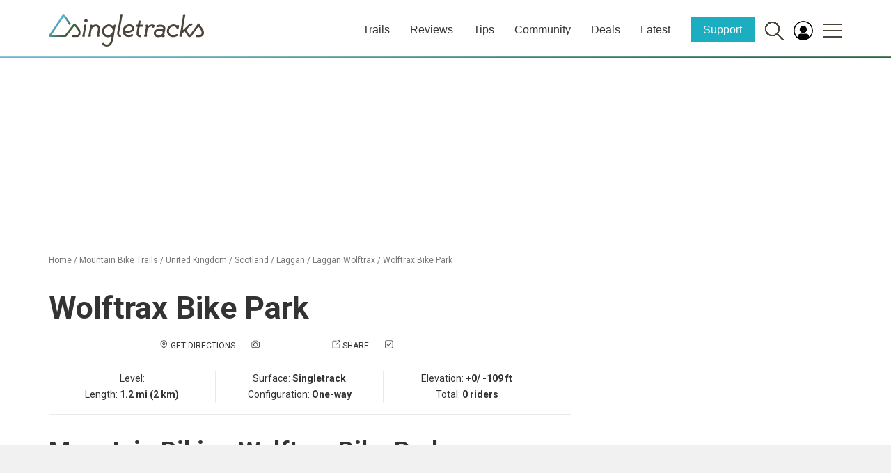

--- FILE ---
content_type: text/html; charset=UTF-8
request_url: https://www.singletracks.com/wp-json/trailapi/v1/bike/trails/map/display/trail/636893/?format=html&st=1&height=500
body_size: 1100
content:

			<!DOCTYPE html PUBLIC '-//W3C//DTD XHTML 1.1//EN'
					'http://www.w3.org/TR/xhtml11/DTD/xhtml11.dtd'>
			<html xmlns='http://www.w3.org/1999/xhtml'>
			<head>
				<title>Singletracks Trail Map Widget</title>
				<link rel='StyleSheet' href='https://cdn.singletracks.com/wp-content/themes/stracks16/css/bootstrap.min.css' type='text/css' />
				<link rel='StyleSheet' href='https://cdn.singletracks.com/wp-content/themes/stracks16/style.css?ver=2024.1' type='text/css' />
				<link rel='StyleSheet' href='https://cdn.singletracks.com/wp-content/themes/stracks16/js/vendor/leaflet-1.9.3/leaflet.css' type='text/css' />				
				<link rel='StyleSheet' href='https://cdn.singletracks.com/wp-content/themes/stracks16/js/vendor/leaflet-fullscreen/leaflet.fullscreen.css' type='text/css' />				
				<meta name='robots' content='noindex' />
				<script src='https://d1n2mzwkllc3dd.cloudfront.net/jquery1.11.1.min.js'></script>
				<script src='https://d1n2mzwkllc3dd.cloudfront.net/bootstrap_4_14_15/js/bootstrap.min.js'></script>
				<script src='https://images.singletracks.com/cdn2/jquery-ui.min.js'></script>
				<!-- <script src='https://cdn.singletracks.com/wp-content/themes/stracks16/js/vendor/leaflet/leaflet.js?ver=1.5.2'></script> -->
<script type='text/javascript' src='https://cdn.singletracks.com/wp-content/themes/stracks16/js/vendor/leaflet-1.9.3/leaflet.js?ver=1.5.2' id='osm_import_leaflet_script2-js'></script>

				<script src='https://images.singletracks.com/js/leaflet_arrows.min.js'></script>
				<script src='https://cdnjs.cloudflare.com/ajax/libs/Chart.js/2.7.3/Chart.bundle.min.js'></script>

<script type='text/javascript' src='https://cdn.singletracks.com/wp-content/themes/stracks16/js/vendor/maplibre-gl.js'></script>
<script type='text/javascript' src='https://cdn.singletracks.com/wp-content/themes/stracks16/js/vendor/maplibre-leaflet.js?ver=2.7.4' id='leaflet-maplibre-js'></script>
<script type='text/javascript' src='https://cdn.singletracks.com/wp-content/themes/stracks16/js/vendor/leaflet-fullscreen/Leaflet.fullscreen.min.js' id='leaflet-fullscreen'></script>

				<!--
				<script src='https://cdn.maptiler.com/mapbox-gl-js/v1.5.1/mapbox-gl.js'></script>
				<script src='https://cdn.maptiler.com/mapbox-gl-leaflet/latest/leaflet-mapbox-gl.js'></script>
				-->
				<script src='https://www.singletracks.com/wp-content/plugins/ug-custom-posts/ugcp.js?ver=1.2'></script>

				<base target='_parent' />
				<style type='text/css'>
					#sng_photo_wrapper {}
					.clearfix:after { 
					   content: ' ';
					   display: block; 
					   height: 0; 
					   clear: both;
					}
					#mapid {height: 500px; }
					#textpanel {height: 500px !important; background: #fff;}
					.leaflet-tooltip.st_map_icon_count {
						background-color: transparent !important;
						border: transparent !important;
						box-shadow: none !important;
						font-weight: bold !important;
						font-size: 12px !important;
						color: #c7f5ff !important;
						margin-top: 2px !important;
					}
				</style>
			</head>
			<body>
				<script>
					var ajaxurl = 'https://www.singletracks.com/wp-admin/admin-ajax.php';
				</script>
				<div class='col-md-12 content-area' id='main-column' style='background: #eee; width: 100%;'>
					
			<div class='reorder'>
				<div class='row' id='st_map_container'>
					<div class='col-lg-3 col-md-4 col-sm-5 col-xs-7 item1' style='padding: 0; display: none;' id='st_map_info_column'>
						<div id='textpanel' style=''>
							<div style='position: absolute; top: 0; right: 0; height: 24px; width: 24px; background: #999; color: #fff; text-align: center; line-height: 24px;' onclick='st_map_close_right_panel()'>X</div>
							<div id='trailfocus_status'>Loading...</div>
							<div id='trailfocus'>
								<div id='trailfocus_text'></div>
								<div id='trailfocus_links'></div>
								<canvas id='elevation_chart' ></canvas>
							</div>
							<div id='traillist'></div>
							<!-- <h3><a href='javascript:st_show_route_list();'>Routes <span id='st_route_count'></span></a></h3> -->
							<div id='routelist'></div>	
						</div>
					</div>
					<div class='col-md-12' style='padding: 0;' id='st_map_column'>
						<div id='mapid' style=''></div>
					</div>
				</div>
			</div>
			<script type='text/javascript'>
				jQuery(function() {

					st_map_setup();
					st_map_load(636893, '', '', );


				});
			</script>		
		
			
				</div>
			</body>
			</html>
		
<!--
Performance optimized by W3 Total Cache. Learn more: https://www.boldgrid.com/w3-total-cache/

Content Delivery Network via Amazon Web Services: CloudFront: cdn.singletracks.com
Content Delivery Network Full Site Delivery via cloudflare
Lazy Loading
Minified using None (Request URI is rejected)

Served from: www.singletracks.com @ 2026-01-16 13:53:47 by W3 Total Cache
-->

--- FILE ---
content_type: text/html; charset=utf-8
request_url: https://www.google.com/recaptcha/api2/aframe
body_size: 266
content:
<!DOCTYPE HTML><html><head><meta http-equiv="content-type" content="text/html; charset=UTF-8"></head><body><script nonce="-tN79yUOHhWsWvqMp0t8sA">/** Anti-fraud and anti-abuse applications only. See google.com/recaptcha */ try{var clients={'sodar':'https://pagead2.googlesyndication.com/pagead/sodar?'};window.addEventListener("message",function(a){try{if(a.source===window.parent){var b=JSON.parse(a.data);var c=clients[b['id']];if(c){var d=document.createElement('img');d.src=c+b['params']+'&rc='+(localStorage.getItem("rc::a")?sessionStorage.getItem("rc::b"):"");window.document.body.appendChild(d);sessionStorage.setItem("rc::e",parseInt(sessionStorage.getItem("rc::e")||0)+1);localStorage.setItem("rc::h",'1768589635270');}}}catch(b){}});window.parent.postMessage("_grecaptcha_ready", "*");}catch(b){}</script></body></html>

--- FILE ---
content_type: text/css; charset=utf-8
request_url: https://fonts.googleapis.com/css2?family=Mynerve&display=swap
body_size: -175
content:
/* greek */
@font-face {
  font-family: 'Mynerve';
  font-style: normal;
  font-weight: 400;
  font-display: swap;
  src: url(https://fonts.gstatic.com/s/mynerve/v8/P5sCzZKPdNjb4jt79CBkiL2t2dkPJA.woff2) format('woff2');
  unicode-range: U+0370-0377, U+037A-037F, U+0384-038A, U+038C, U+038E-03A1, U+03A3-03FF;
}
/* vietnamese */
@font-face {
  font-family: 'Mynerve';
  font-style: normal;
  font-weight: 400;
  font-display: swap;
  src: url(https://fonts.gstatic.com/s/mynerve/v8/P5sCzZKPdNjb4jt79CxkiL2t2dkPJA.woff2) format('woff2');
  unicode-range: U+0102-0103, U+0110-0111, U+0128-0129, U+0168-0169, U+01A0-01A1, U+01AF-01B0, U+0300-0301, U+0303-0304, U+0308-0309, U+0323, U+0329, U+1EA0-1EF9, U+20AB;
}
/* latin-ext */
@font-face {
  font-family: 'Mynerve';
  font-style: normal;
  font-weight: 400;
  font-display: swap;
  src: url(https://fonts.gstatic.com/s/mynerve/v8/P5sCzZKPdNjb4jt79C1kiL2t2dkPJA.woff2) format('woff2');
  unicode-range: U+0100-02BA, U+02BD-02C5, U+02C7-02CC, U+02CE-02D7, U+02DD-02FF, U+0304, U+0308, U+0329, U+1D00-1DBF, U+1E00-1E9F, U+1EF2-1EFF, U+2020, U+20A0-20AB, U+20AD-20C0, U+2113, U+2C60-2C7F, U+A720-A7FF;
}
/* latin */
@font-face {
  font-family: 'Mynerve';
  font-style: normal;
  font-weight: 400;
  font-display: swap;
  src: url(https://fonts.gstatic.com/s/mynerve/v8/P5sCzZKPdNjb4jt79CNkiL2t2dk.woff2) format('woff2');
  unicode-range: U+0000-00FF, U+0131, U+0152-0153, U+02BB-02BC, U+02C6, U+02DA, U+02DC, U+0304, U+0308, U+0329, U+2000-206F, U+20AC, U+2122, U+2191, U+2193, U+2212, U+2215, U+FEFF, U+FFFD;
}
